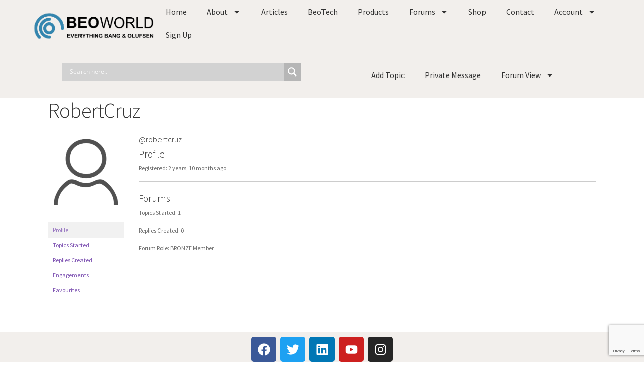

--- FILE ---
content_type: text/html; charset=utf-8
request_url: https://www.google.com/recaptcha/api2/anchor?ar=1&k=6LeBQ5MpAAAAAHjLqz3kPa8sALXycBOKRYxbwN-K&co=aHR0cHM6Ly9mb3J1bS5iZW93b3JsZC5vcmc6NDQz&hl=en&v=PoyoqOPhxBO7pBk68S4YbpHZ&size=invisible&anchor-ms=20000&execute-ms=30000&cb=ky3cq0562e5l
body_size: 48844
content:
<!DOCTYPE HTML><html dir="ltr" lang="en"><head><meta http-equiv="Content-Type" content="text/html; charset=UTF-8">
<meta http-equiv="X-UA-Compatible" content="IE=edge">
<title>reCAPTCHA</title>
<style type="text/css">
/* cyrillic-ext */
@font-face {
  font-family: 'Roboto';
  font-style: normal;
  font-weight: 400;
  font-stretch: 100%;
  src: url(//fonts.gstatic.com/s/roboto/v48/KFO7CnqEu92Fr1ME7kSn66aGLdTylUAMa3GUBHMdazTgWw.woff2) format('woff2');
  unicode-range: U+0460-052F, U+1C80-1C8A, U+20B4, U+2DE0-2DFF, U+A640-A69F, U+FE2E-FE2F;
}
/* cyrillic */
@font-face {
  font-family: 'Roboto';
  font-style: normal;
  font-weight: 400;
  font-stretch: 100%;
  src: url(//fonts.gstatic.com/s/roboto/v48/KFO7CnqEu92Fr1ME7kSn66aGLdTylUAMa3iUBHMdazTgWw.woff2) format('woff2');
  unicode-range: U+0301, U+0400-045F, U+0490-0491, U+04B0-04B1, U+2116;
}
/* greek-ext */
@font-face {
  font-family: 'Roboto';
  font-style: normal;
  font-weight: 400;
  font-stretch: 100%;
  src: url(//fonts.gstatic.com/s/roboto/v48/KFO7CnqEu92Fr1ME7kSn66aGLdTylUAMa3CUBHMdazTgWw.woff2) format('woff2');
  unicode-range: U+1F00-1FFF;
}
/* greek */
@font-face {
  font-family: 'Roboto';
  font-style: normal;
  font-weight: 400;
  font-stretch: 100%;
  src: url(//fonts.gstatic.com/s/roboto/v48/KFO7CnqEu92Fr1ME7kSn66aGLdTylUAMa3-UBHMdazTgWw.woff2) format('woff2');
  unicode-range: U+0370-0377, U+037A-037F, U+0384-038A, U+038C, U+038E-03A1, U+03A3-03FF;
}
/* math */
@font-face {
  font-family: 'Roboto';
  font-style: normal;
  font-weight: 400;
  font-stretch: 100%;
  src: url(//fonts.gstatic.com/s/roboto/v48/KFO7CnqEu92Fr1ME7kSn66aGLdTylUAMawCUBHMdazTgWw.woff2) format('woff2');
  unicode-range: U+0302-0303, U+0305, U+0307-0308, U+0310, U+0312, U+0315, U+031A, U+0326-0327, U+032C, U+032F-0330, U+0332-0333, U+0338, U+033A, U+0346, U+034D, U+0391-03A1, U+03A3-03A9, U+03B1-03C9, U+03D1, U+03D5-03D6, U+03F0-03F1, U+03F4-03F5, U+2016-2017, U+2034-2038, U+203C, U+2040, U+2043, U+2047, U+2050, U+2057, U+205F, U+2070-2071, U+2074-208E, U+2090-209C, U+20D0-20DC, U+20E1, U+20E5-20EF, U+2100-2112, U+2114-2115, U+2117-2121, U+2123-214F, U+2190, U+2192, U+2194-21AE, U+21B0-21E5, U+21F1-21F2, U+21F4-2211, U+2213-2214, U+2216-22FF, U+2308-230B, U+2310, U+2319, U+231C-2321, U+2336-237A, U+237C, U+2395, U+239B-23B7, U+23D0, U+23DC-23E1, U+2474-2475, U+25AF, U+25B3, U+25B7, U+25BD, U+25C1, U+25CA, U+25CC, U+25FB, U+266D-266F, U+27C0-27FF, U+2900-2AFF, U+2B0E-2B11, U+2B30-2B4C, U+2BFE, U+3030, U+FF5B, U+FF5D, U+1D400-1D7FF, U+1EE00-1EEFF;
}
/* symbols */
@font-face {
  font-family: 'Roboto';
  font-style: normal;
  font-weight: 400;
  font-stretch: 100%;
  src: url(//fonts.gstatic.com/s/roboto/v48/KFO7CnqEu92Fr1ME7kSn66aGLdTylUAMaxKUBHMdazTgWw.woff2) format('woff2');
  unicode-range: U+0001-000C, U+000E-001F, U+007F-009F, U+20DD-20E0, U+20E2-20E4, U+2150-218F, U+2190, U+2192, U+2194-2199, U+21AF, U+21E6-21F0, U+21F3, U+2218-2219, U+2299, U+22C4-22C6, U+2300-243F, U+2440-244A, U+2460-24FF, U+25A0-27BF, U+2800-28FF, U+2921-2922, U+2981, U+29BF, U+29EB, U+2B00-2BFF, U+4DC0-4DFF, U+FFF9-FFFB, U+10140-1018E, U+10190-1019C, U+101A0, U+101D0-101FD, U+102E0-102FB, U+10E60-10E7E, U+1D2C0-1D2D3, U+1D2E0-1D37F, U+1F000-1F0FF, U+1F100-1F1AD, U+1F1E6-1F1FF, U+1F30D-1F30F, U+1F315, U+1F31C, U+1F31E, U+1F320-1F32C, U+1F336, U+1F378, U+1F37D, U+1F382, U+1F393-1F39F, U+1F3A7-1F3A8, U+1F3AC-1F3AF, U+1F3C2, U+1F3C4-1F3C6, U+1F3CA-1F3CE, U+1F3D4-1F3E0, U+1F3ED, U+1F3F1-1F3F3, U+1F3F5-1F3F7, U+1F408, U+1F415, U+1F41F, U+1F426, U+1F43F, U+1F441-1F442, U+1F444, U+1F446-1F449, U+1F44C-1F44E, U+1F453, U+1F46A, U+1F47D, U+1F4A3, U+1F4B0, U+1F4B3, U+1F4B9, U+1F4BB, U+1F4BF, U+1F4C8-1F4CB, U+1F4D6, U+1F4DA, U+1F4DF, U+1F4E3-1F4E6, U+1F4EA-1F4ED, U+1F4F7, U+1F4F9-1F4FB, U+1F4FD-1F4FE, U+1F503, U+1F507-1F50B, U+1F50D, U+1F512-1F513, U+1F53E-1F54A, U+1F54F-1F5FA, U+1F610, U+1F650-1F67F, U+1F687, U+1F68D, U+1F691, U+1F694, U+1F698, U+1F6AD, U+1F6B2, U+1F6B9-1F6BA, U+1F6BC, U+1F6C6-1F6CF, U+1F6D3-1F6D7, U+1F6E0-1F6EA, U+1F6F0-1F6F3, U+1F6F7-1F6FC, U+1F700-1F7FF, U+1F800-1F80B, U+1F810-1F847, U+1F850-1F859, U+1F860-1F887, U+1F890-1F8AD, U+1F8B0-1F8BB, U+1F8C0-1F8C1, U+1F900-1F90B, U+1F93B, U+1F946, U+1F984, U+1F996, U+1F9E9, U+1FA00-1FA6F, U+1FA70-1FA7C, U+1FA80-1FA89, U+1FA8F-1FAC6, U+1FACE-1FADC, U+1FADF-1FAE9, U+1FAF0-1FAF8, U+1FB00-1FBFF;
}
/* vietnamese */
@font-face {
  font-family: 'Roboto';
  font-style: normal;
  font-weight: 400;
  font-stretch: 100%;
  src: url(//fonts.gstatic.com/s/roboto/v48/KFO7CnqEu92Fr1ME7kSn66aGLdTylUAMa3OUBHMdazTgWw.woff2) format('woff2');
  unicode-range: U+0102-0103, U+0110-0111, U+0128-0129, U+0168-0169, U+01A0-01A1, U+01AF-01B0, U+0300-0301, U+0303-0304, U+0308-0309, U+0323, U+0329, U+1EA0-1EF9, U+20AB;
}
/* latin-ext */
@font-face {
  font-family: 'Roboto';
  font-style: normal;
  font-weight: 400;
  font-stretch: 100%;
  src: url(//fonts.gstatic.com/s/roboto/v48/KFO7CnqEu92Fr1ME7kSn66aGLdTylUAMa3KUBHMdazTgWw.woff2) format('woff2');
  unicode-range: U+0100-02BA, U+02BD-02C5, U+02C7-02CC, U+02CE-02D7, U+02DD-02FF, U+0304, U+0308, U+0329, U+1D00-1DBF, U+1E00-1E9F, U+1EF2-1EFF, U+2020, U+20A0-20AB, U+20AD-20C0, U+2113, U+2C60-2C7F, U+A720-A7FF;
}
/* latin */
@font-face {
  font-family: 'Roboto';
  font-style: normal;
  font-weight: 400;
  font-stretch: 100%;
  src: url(//fonts.gstatic.com/s/roboto/v48/KFO7CnqEu92Fr1ME7kSn66aGLdTylUAMa3yUBHMdazQ.woff2) format('woff2');
  unicode-range: U+0000-00FF, U+0131, U+0152-0153, U+02BB-02BC, U+02C6, U+02DA, U+02DC, U+0304, U+0308, U+0329, U+2000-206F, U+20AC, U+2122, U+2191, U+2193, U+2212, U+2215, U+FEFF, U+FFFD;
}
/* cyrillic-ext */
@font-face {
  font-family: 'Roboto';
  font-style: normal;
  font-weight: 500;
  font-stretch: 100%;
  src: url(//fonts.gstatic.com/s/roboto/v48/KFO7CnqEu92Fr1ME7kSn66aGLdTylUAMa3GUBHMdazTgWw.woff2) format('woff2');
  unicode-range: U+0460-052F, U+1C80-1C8A, U+20B4, U+2DE0-2DFF, U+A640-A69F, U+FE2E-FE2F;
}
/* cyrillic */
@font-face {
  font-family: 'Roboto';
  font-style: normal;
  font-weight: 500;
  font-stretch: 100%;
  src: url(//fonts.gstatic.com/s/roboto/v48/KFO7CnqEu92Fr1ME7kSn66aGLdTylUAMa3iUBHMdazTgWw.woff2) format('woff2');
  unicode-range: U+0301, U+0400-045F, U+0490-0491, U+04B0-04B1, U+2116;
}
/* greek-ext */
@font-face {
  font-family: 'Roboto';
  font-style: normal;
  font-weight: 500;
  font-stretch: 100%;
  src: url(//fonts.gstatic.com/s/roboto/v48/KFO7CnqEu92Fr1ME7kSn66aGLdTylUAMa3CUBHMdazTgWw.woff2) format('woff2');
  unicode-range: U+1F00-1FFF;
}
/* greek */
@font-face {
  font-family: 'Roboto';
  font-style: normal;
  font-weight: 500;
  font-stretch: 100%;
  src: url(//fonts.gstatic.com/s/roboto/v48/KFO7CnqEu92Fr1ME7kSn66aGLdTylUAMa3-UBHMdazTgWw.woff2) format('woff2');
  unicode-range: U+0370-0377, U+037A-037F, U+0384-038A, U+038C, U+038E-03A1, U+03A3-03FF;
}
/* math */
@font-face {
  font-family: 'Roboto';
  font-style: normal;
  font-weight: 500;
  font-stretch: 100%;
  src: url(//fonts.gstatic.com/s/roboto/v48/KFO7CnqEu92Fr1ME7kSn66aGLdTylUAMawCUBHMdazTgWw.woff2) format('woff2');
  unicode-range: U+0302-0303, U+0305, U+0307-0308, U+0310, U+0312, U+0315, U+031A, U+0326-0327, U+032C, U+032F-0330, U+0332-0333, U+0338, U+033A, U+0346, U+034D, U+0391-03A1, U+03A3-03A9, U+03B1-03C9, U+03D1, U+03D5-03D6, U+03F0-03F1, U+03F4-03F5, U+2016-2017, U+2034-2038, U+203C, U+2040, U+2043, U+2047, U+2050, U+2057, U+205F, U+2070-2071, U+2074-208E, U+2090-209C, U+20D0-20DC, U+20E1, U+20E5-20EF, U+2100-2112, U+2114-2115, U+2117-2121, U+2123-214F, U+2190, U+2192, U+2194-21AE, U+21B0-21E5, U+21F1-21F2, U+21F4-2211, U+2213-2214, U+2216-22FF, U+2308-230B, U+2310, U+2319, U+231C-2321, U+2336-237A, U+237C, U+2395, U+239B-23B7, U+23D0, U+23DC-23E1, U+2474-2475, U+25AF, U+25B3, U+25B7, U+25BD, U+25C1, U+25CA, U+25CC, U+25FB, U+266D-266F, U+27C0-27FF, U+2900-2AFF, U+2B0E-2B11, U+2B30-2B4C, U+2BFE, U+3030, U+FF5B, U+FF5D, U+1D400-1D7FF, U+1EE00-1EEFF;
}
/* symbols */
@font-face {
  font-family: 'Roboto';
  font-style: normal;
  font-weight: 500;
  font-stretch: 100%;
  src: url(//fonts.gstatic.com/s/roboto/v48/KFO7CnqEu92Fr1ME7kSn66aGLdTylUAMaxKUBHMdazTgWw.woff2) format('woff2');
  unicode-range: U+0001-000C, U+000E-001F, U+007F-009F, U+20DD-20E0, U+20E2-20E4, U+2150-218F, U+2190, U+2192, U+2194-2199, U+21AF, U+21E6-21F0, U+21F3, U+2218-2219, U+2299, U+22C4-22C6, U+2300-243F, U+2440-244A, U+2460-24FF, U+25A0-27BF, U+2800-28FF, U+2921-2922, U+2981, U+29BF, U+29EB, U+2B00-2BFF, U+4DC0-4DFF, U+FFF9-FFFB, U+10140-1018E, U+10190-1019C, U+101A0, U+101D0-101FD, U+102E0-102FB, U+10E60-10E7E, U+1D2C0-1D2D3, U+1D2E0-1D37F, U+1F000-1F0FF, U+1F100-1F1AD, U+1F1E6-1F1FF, U+1F30D-1F30F, U+1F315, U+1F31C, U+1F31E, U+1F320-1F32C, U+1F336, U+1F378, U+1F37D, U+1F382, U+1F393-1F39F, U+1F3A7-1F3A8, U+1F3AC-1F3AF, U+1F3C2, U+1F3C4-1F3C6, U+1F3CA-1F3CE, U+1F3D4-1F3E0, U+1F3ED, U+1F3F1-1F3F3, U+1F3F5-1F3F7, U+1F408, U+1F415, U+1F41F, U+1F426, U+1F43F, U+1F441-1F442, U+1F444, U+1F446-1F449, U+1F44C-1F44E, U+1F453, U+1F46A, U+1F47D, U+1F4A3, U+1F4B0, U+1F4B3, U+1F4B9, U+1F4BB, U+1F4BF, U+1F4C8-1F4CB, U+1F4D6, U+1F4DA, U+1F4DF, U+1F4E3-1F4E6, U+1F4EA-1F4ED, U+1F4F7, U+1F4F9-1F4FB, U+1F4FD-1F4FE, U+1F503, U+1F507-1F50B, U+1F50D, U+1F512-1F513, U+1F53E-1F54A, U+1F54F-1F5FA, U+1F610, U+1F650-1F67F, U+1F687, U+1F68D, U+1F691, U+1F694, U+1F698, U+1F6AD, U+1F6B2, U+1F6B9-1F6BA, U+1F6BC, U+1F6C6-1F6CF, U+1F6D3-1F6D7, U+1F6E0-1F6EA, U+1F6F0-1F6F3, U+1F6F7-1F6FC, U+1F700-1F7FF, U+1F800-1F80B, U+1F810-1F847, U+1F850-1F859, U+1F860-1F887, U+1F890-1F8AD, U+1F8B0-1F8BB, U+1F8C0-1F8C1, U+1F900-1F90B, U+1F93B, U+1F946, U+1F984, U+1F996, U+1F9E9, U+1FA00-1FA6F, U+1FA70-1FA7C, U+1FA80-1FA89, U+1FA8F-1FAC6, U+1FACE-1FADC, U+1FADF-1FAE9, U+1FAF0-1FAF8, U+1FB00-1FBFF;
}
/* vietnamese */
@font-face {
  font-family: 'Roboto';
  font-style: normal;
  font-weight: 500;
  font-stretch: 100%;
  src: url(//fonts.gstatic.com/s/roboto/v48/KFO7CnqEu92Fr1ME7kSn66aGLdTylUAMa3OUBHMdazTgWw.woff2) format('woff2');
  unicode-range: U+0102-0103, U+0110-0111, U+0128-0129, U+0168-0169, U+01A0-01A1, U+01AF-01B0, U+0300-0301, U+0303-0304, U+0308-0309, U+0323, U+0329, U+1EA0-1EF9, U+20AB;
}
/* latin-ext */
@font-face {
  font-family: 'Roboto';
  font-style: normal;
  font-weight: 500;
  font-stretch: 100%;
  src: url(//fonts.gstatic.com/s/roboto/v48/KFO7CnqEu92Fr1ME7kSn66aGLdTylUAMa3KUBHMdazTgWw.woff2) format('woff2');
  unicode-range: U+0100-02BA, U+02BD-02C5, U+02C7-02CC, U+02CE-02D7, U+02DD-02FF, U+0304, U+0308, U+0329, U+1D00-1DBF, U+1E00-1E9F, U+1EF2-1EFF, U+2020, U+20A0-20AB, U+20AD-20C0, U+2113, U+2C60-2C7F, U+A720-A7FF;
}
/* latin */
@font-face {
  font-family: 'Roboto';
  font-style: normal;
  font-weight: 500;
  font-stretch: 100%;
  src: url(//fonts.gstatic.com/s/roboto/v48/KFO7CnqEu92Fr1ME7kSn66aGLdTylUAMa3yUBHMdazQ.woff2) format('woff2');
  unicode-range: U+0000-00FF, U+0131, U+0152-0153, U+02BB-02BC, U+02C6, U+02DA, U+02DC, U+0304, U+0308, U+0329, U+2000-206F, U+20AC, U+2122, U+2191, U+2193, U+2212, U+2215, U+FEFF, U+FFFD;
}
/* cyrillic-ext */
@font-face {
  font-family: 'Roboto';
  font-style: normal;
  font-weight: 900;
  font-stretch: 100%;
  src: url(//fonts.gstatic.com/s/roboto/v48/KFO7CnqEu92Fr1ME7kSn66aGLdTylUAMa3GUBHMdazTgWw.woff2) format('woff2');
  unicode-range: U+0460-052F, U+1C80-1C8A, U+20B4, U+2DE0-2DFF, U+A640-A69F, U+FE2E-FE2F;
}
/* cyrillic */
@font-face {
  font-family: 'Roboto';
  font-style: normal;
  font-weight: 900;
  font-stretch: 100%;
  src: url(//fonts.gstatic.com/s/roboto/v48/KFO7CnqEu92Fr1ME7kSn66aGLdTylUAMa3iUBHMdazTgWw.woff2) format('woff2');
  unicode-range: U+0301, U+0400-045F, U+0490-0491, U+04B0-04B1, U+2116;
}
/* greek-ext */
@font-face {
  font-family: 'Roboto';
  font-style: normal;
  font-weight: 900;
  font-stretch: 100%;
  src: url(//fonts.gstatic.com/s/roboto/v48/KFO7CnqEu92Fr1ME7kSn66aGLdTylUAMa3CUBHMdazTgWw.woff2) format('woff2');
  unicode-range: U+1F00-1FFF;
}
/* greek */
@font-face {
  font-family: 'Roboto';
  font-style: normal;
  font-weight: 900;
  font-stretch: 100%;
  src: url(//fonts.gstatic.com/s/roboto/v48/KFO7CnqEu92Fr1ME7kSn66aGLdTylUAMa3-UBHMdazTgWw.woff2) format('woff2');
  unicode-range: U+0370-0377, U+037A-037F, U+0384-038A, U+038C, U+038E-03A1, U+03A3-03FF;
}
/* math */
@font-face {
  font-family: 'Roboto';
  font-style: normal;
  font-weight: 900;
  font-stretch: 100%;
  src: url(//fonts.gstatic.com/s/roboto/v48/KFO7CnqEu92Fr1ME7kSn66aGLdTylUAMawCUBHMdazTgWw.woff2) format('woff2');
  unicode-range: U+0302-0303, U+0305, U+0307-0308, U+0310, U+0312, U+0315, U+031A, U+0326-0327, U+032C, U+032F-0330, U+0332-0333, U+0338, U+033A, U+0346, U+034D, U+0391-03A1, U+03A3-03A9, U+03B1-03C9, U+03D1, U+03D5-03D6, U+03F0-03F1, U+03F4-03F5, U+2016-2017, U+2034-2038, U+203C, U+2040, U+2043, U+2047, U+2050, U+2057, U+205F, U+2070-2071, U+2074-208E, U+2090-209C, U+20D0-20DC, U+20E1, U+20E5-20EF, U+2100-2112, U+2114-2115, U+2117-2121, U+2123-214F, U+2190, U+2192, U+2194-21AE, U+21B0-21E5, U+21F1-21F2, U+21F4-2211, U+2213-2214, U+2216-22FF, U+2308-230B, U+2310, U+2319, U+231C-2321, U+2336-237A, U+237C, U+2395, U+239B-23B7, U+23D0, U+23DC-23E1, U+2474-2475, U+25AF, U+25B3, U+25B7, U+25BD, U+25C1, U+25CA, U+25CC, U+25FB, U+266D-266F, U+27C0-27FF, U+2900-2AFF, U+2B0E-2B11, U+2B30-2B4C, U+2BFE, U+3030, U+FF5B, U+FF5D, U+1D400-1D7FF, U+1EE00-1EEFF;
}
/* symbols */
@font-face {
  font-family: 'Roboto';
  font-style: normal;
  font-weight: 900;
  font-stretch: 100%;
  src: url(//fonts.gstatic.com/s/roboto/v48/KFO7CnqEu92Fr1ME7kSn66aGLdTylUAMaxKUBHMdazTgWw.woff2) format('woff2');
  unicode-range: U+0001-000C, U+000E-001F, U+007F-009F, U+20DD-20E0, U+20E2-20E4, U+2150-218F, U+2190, U+2192, U+2194-2199, U+21AF, U+21E6-21F0, U+21F3, U+2218-2219, U+2299, U+22C4-22C6, U+2300-243F, U+2440-244A, U+2460-24FF, U+25A0-27BF, U+2800-28FF, U+2921-2922, U+2981, U+29BF, U+29EB, U+2B00-2BFF, U+4DC0-4DFF, U+FFF9-FFFB, U+10140-1018E, U+10190-1019C, U+101A0, U+101D0-101FD, U+102E0-102FB, U+10E60-10E7E, U+1D2C0-1D2D3, U+1D2E0-1D37F, U+1F000-1F0FF, U+1F100-1F1AD, U+1F1E6-1F1FF, U+1F30D-1F30F, U+1F315, U+1F31C, U+1F31E, U+1F320-1F32C, U+1F336, U+1F378, U+1F37D, U+1F382, U+1F393-1F39F, U+1F3A7-1F3A8, U+1F3AC-1F3AF, U+1F3C2, U+1F3C4-1F3C6, U+1F3CA-1F3CE, U+1F3D4-1F3E0, U+1F3ED, U+1F3F1-1F3F3, U+1F3F5-1F3F7, U+1F408, U+1F415, U+1F41F, U+1F426, U+1F43F, U+1F441-1F442, U+1F444, U+1F446-1F449, U+1F44C-1F44E, U+1F453, U+1F46A, U+1F47D, U+1F4A3, U+1F4B0, U+1F4B3, U+1F4B9, U+1F4BB, U+1F4BF, U+1F4C8-1F4CB, U+1F4D6, U+1F4DA, U+1F4DF, U+1F4E3-1F4E6, U+1F4EA-1F4ED, U+1F4F7, U+1F4F9-1F4FB, U+1F4FD-1F4FE, U+1F503, U+1F507-1F50B, U+1F50D, U+1F512-1F513, U+1F53E-1F54A, U+1F54F-1F5FA, U+1F610, U+1F650-1F67F, U+1F687, U+1F68D, U+1F691, U+1F694, U+1F698, U+1F6AD, U+1F6B2, U+1F6B9-1F6BA, U+1F6BC, U+1F6C6-1F6CF, U+1F6D3-1F6D7, U+1F6E0-1F6EA, U+1F6F0-1F6F3, U+1F6F7-1F6FC, U+1F700-1F7FF, U+1F800-1F80B, U+1F810-1F847, U+1F850-1F859, U+1F860-1F887, U+1F890-1F8AD, U+1F8B0-1F8BB, U+1F8C0-1F8C1, U+1F900-1F90B, U+1F93B, U+1F946, U+1F984, U+1F996, U+1F9E9, U+1FA00-1FA6F, U+1FA70-1FA7C, U+1FA80-1FA89, U+1FA8F-1FAC6, U+1FACE-1FADC, U+1FADF-1FAE9, U+1FAF0-1FAF8, U+1FB00-1FBFF;
}
/* vietnamese */
@font-face {
  font-family: 'Roboto';
  font-style: normal;
  font-weight: 900;
  font-stretch: 100%;
  src: url(//fonts.gstatic.com/s/roboto/v48/KFO7CnqEu92Fr1ME7kSn66aGLdTylUAMa3OUBHMdazTgWw.woff2) format('woff2');
  unicode-range: U+0102-0103, U+0110-0111, U+0128-0129, U+0168-0169, U+01A0-01A1, U+01AF-01B0, U+0300-0301, U+0303-0304, U+0308-0309, U+0323, U+0329, U+1EA0-1EF9, U+20AB;
}
/* latin-ext */
@font-face {
  font-family: 'Roboto';
  font-style: normal;
  font-weight: 900;
  font-stretch: 100%;
  src: url(//fonts.gstatic.com/s/roboto/v48/KFO7CnqEu92Fr1ME7kSn66aGLdTylUAMa3KUBHMdazTgWw.woff2) format('woff2');
  unicode-range: U+0100-02BA, U+02BD-02C5, U+02C7-02CC, U+02CE-02D7, U+02DD-02FF, U+0304, U+0308, U+0329, U+1D00-1DBF, U+1E00-1E9F, U+1EF2-1EFF, U+2020, U+20A0-20AB, U+20AD-20C0, U+2113, U+2C60-2C7F, U+A720-A7FF;
}
/* latin */
@font-face {
  font-family: 'Roboto';
  font-style: normal;
  font-weight: 900;
  font-stretch: 100%;
  src: url(//fonts.gstatic.com/s/roboto/v48/KFO7CnqEu92Fr1ME7kSn66aGLdTylUAMa3yUBHMdazQ.woff2) format('woff2');
  unicode-range: U+0000-00FF, U+0131, U+0152-0153, U+02BB-02BC, U+02C6, U+02DA, U+02DC, U+0304, U+0308, U+0329, U+2000-206F, U+20AC, U+2122, U+2191, U+2193, U+2212, U+2215, U+FEFF, U+FFFD;
}

</style>
<link rel="stylesheet" type="text/css" href="https://www.gstatic.com/recaptcha/releases/PoyoqOPhxBO7pBk68S4YbpHZ/styles__ltr.css">
<script nonce="X97OxfHTelwTtE711_nu1Q" type="text/javascript">window['__recaptcha_api'] = 'https://www.google.com/recaptcha/api2/';</script>
<script type="text/javascript" src="https://www.gstatic.com/recaptcha/releases/PoyoqOPhxBO7pBk68S4YbpHZ/recaptcha__en.js" nonce="X97OxfHTelwTtE711_nu1Q">
      
    </script></head>
<body><div id="rc-anchor-alert" class="rc-anchor-alert"></div>
<input type="hidden" id="recaptcha-token" value="[base64]">
<script type="text/javascript" nonce="X97OxfHTelwTtE711_nu1Q">
      recaptcha.anchor.Main.init("[\x22ainput\x22,[\x22bgdata\x22,\x22\x22,\[base64]/[base64]/[base64]/bmV3IHJbeF0oY1swXSk6RT09Mj9uZXcgclt4XShjWzBdLGNbMV0pOkU9PTM/bmV3IHJbeF0oY1swXSxjWzFdLGNbMl0pOkU9PTQ/[base64]/[base64]/[base64]/[base64]/[base64]/[base64]/[base64]/[base64]\x22,\[base64]\\u003d\\u003d\x22,\[base64]/[base64]/DjSQVw5IHC8KvwqQvwqISMGHCncKVw60nwobDojnCintyBlHDkcOMNwofwpc6wqF+byTDjjHDjsKJw64Gw43Dn0wHw5E2wox8KGfCj8K/wqQYwokywqBKw59/[base64]/DhsOHQMK3SVgZF8OcAMO6w73DmD3Dp8O6wqYlw4JFPEphw63CsCQWfcOLwr0ywqbCkcKUKksvw4jDgwh9wr/DnwhqL0LCjW/DssOhZxx5w4LDh8Odw4QAwq/Ds03CqEzCnVXDlkQFGxXCh8KOw7l9OMKDBy9+w58Sw50UwqDDmCEEBsOzw5bDp8KwwoTDoMKCP8KEA8OxN8OMR8KYNMKsw7/[base64]/[base64]/CvibDsMOCwoTDh25vw6PCgcOiw6kDJcKcNcOuwrTCohHCiw7DgSopZMK3S3jDqRZ6Q8Kzw60/w4VYY8OpazMnw4zDgzV2Uiccw4DCl8ODKy7CqsOwwobDj8OEw6ATAwQ5wpzCu8Knw4BfIMKuwr7DqMKDMMO/[base64]/wpnCvsKUHMKaZ8KXwrjCmcODw5xKR2gmf8O4XhleFV0xw4fCq8KvMmVZU1trDcK+wql4w6d7wocIwo0Jw5bCnWcfIMONw4sjVMOGwpXDngoZw67DoU3Cm8KqRG/CtMOkazdAw6Bpw7FZw4lHX8KOf8O+B1zCjsO+HcK2YS8BA8Oww7UVw6RqIMOBfHQrw4bCoG00WMK8LVTDtmTDi8Krw4zCu0RtY8OKH8KCKifDjMOPdwTCgMOHXUzCtcKTS0nClMKGYS/DtwjDhCbCn0jCj2/DhmI0wrrCusK8TcK/wqRgwpNBwrjCisK3O0NSByNRwrHDoMKgw7BfwoDCpXPDgz0RA1TCpMKkXhDCpsONBkDDhcKdan3DpB7DiMOlICXDiyfDqcKywolpL8KIBVNHw4RFwpLCpcKfw4ZrIyhvw6LCpMKqcsOQw5DDvcOww7plwpQ6LgZpDgXChMKCSnvChcO/wrXCm2jCj0/[base64]/DthPCmMKWwrLDgsKlw6ZUf8KkXcOhw5PDkcKAw709w7/CuSbDtsO/wqErESNRFk0SwqfClcOabcOcacOyCC7CqX/CsMOMw6NWw4kCLcOabTlZw4bCscKtQ1ZFQS7CiMKZPH7DhEJhbsO5O8OHO1grwoDDr8Kcwq/DtAhfacOyw5zDncKawqUMwo9Pw6V1w6LDqMKVS8K/IcOBw5U+wrgeO8K2J2Ymw63CpR4xwqPCoy4rw6zDk0zCkgo3w4rCgsKiwptLaHDDo8Ouwr5cP8KGQsO7w4ZLOcOVKUsibWvDoMKdQMO7ZMObLit3asOkLMK0SU98CCXCt8K3w4phHcKaZlZLC2xXwr/CtsOHDTjCgDnDtHLDrx/CssOywro0N8KKwofCnRLDgMOcTTPCoA04fyZ1ZMKcbcKiYjLDnDl4wqVfVzLDu8Osw5/ChcOvfCM6w7fCrGhIE3TDu8K2wo/DscOnw4/DhsKIw6fDnMO6wphYSGHCrMK3DHokEMK4w4Aaw5DDlsOWw6bDhkPDisKnwqnCvsKPwo4IWcKDKS3DlsKofMOxZsOYw6jDjzFKwo5MwqsqWMOFVyzDjcORw4DDonrDu8O/wrvCssOSbzwFw4/[base64]/DucKNKXo5w4PDgBBQOsKKwrUrMDrDlSAgw6NPbXpmwqfCpnd1w7LDmMOTUcKywrnCiSvDo1gOw53DgH1Ecz5GIl/DimNmCcOIIx7DmMOnw5ZrYjZJwpYJwrlLC1TCtsKsUXtEN3QRwpPClcO5ETXCiWbDumU/[base64]/CpgnDusKvbsO6wr15wp/[base64]/[base64]/DkUXCukrDg8OSSMOPCcKww6fCqMK1wpFuwojDrcOmIcOWw5x9w4JTUxYjHwB+wrHCncKZJCXDmcKDccKALcKBFmLCucO3w4HDpm4yUCzDgMKJV8O3wo0+WT/DqkZpwr7DuDXCjF7DmMOWVsO/[base64]/DmsK5UsKnw4bCvMOxw7sew7dYw7UAwoxSwqjDp1EVw5PDiMO2Mn5zw7xswrB+w69qw70hKsO5wovCrzgGA8KMIcOWw5TDsMKUO1HDuVHCmMOdG8K5YUTCmMOGwpDDnMOyaFTDmmkcwpgxw63CnkphwpEyRV3DksKAGcKKwp/[base64]/[base64]/wrBHSMKXEzvDvG/DrMKhb0zDuRNlRsKewpjCsSrDisKvw7xQfxPCl8OJwr3DvkMzw7vDtV/[base64]/w7ELGgfDgkPDlQNAwql+w5bCncKIecKXJgIVwpjCssKQHQwnwrUPw7hEajvDrsO+w5QUR8OKwrHDsT5CEcOmwq/[base64]/Ck8Kjw7jCt0TCh8K0EAN4XcOtDMKKXjpsVMOuCgzCg8K5Lk4cwqEnQlNQwq3CrMOkw6bDrsOubzJpwrwuwqoTw5vDhWsJwrMGwrXChsOZXcKlw7TCsl/Cv8KBPQQuWMKkw4rCm1gLegfDtF3DrDluwpTDgsKCYDzCoQAeA8KpwpDDlHbChcOvwoJCwqBnBUcrBlNew43CocOQwplpJU/DujXDu8Oow4rDsSPDpcO3O3zCkcK2PMKbbsK0wqLChAXCvsKRw6LDoC3DrcOqw6zDqMO3w7VXw7UHaMOVcSjCjcK1wo/CiCbCkMOjw6fCuAUxJcO9w5DDmwfCj1DCqMKzK2fDlgDCgMOqTm7CvQcbd8KjwqHCniQycA3CisOOw5gwVwZpwqfCiADDiBwsUUtpwpLCsVwaHWZ5LjHCoXhuw53Cs3TCr2/DrsKQw5bCnSg8wrcTdcOTw67CoMK9wp3Dp1tVw4Zfw5bCmMKTHG4nw5DDscO2wrDCoAHCicO4DBV6w7xYTwtIw7vDqTknw4sEw7wHZsK7Vwt9w64JM8OewqlTNMOwwp7DocOCwq8Vw5/ClsOsRMKBwojDgsOPPMOuR8KQw4c2w4PDiSBoFlTCjCE7GhzCisKmwpzDhcOgw5jCnsOYwozChH9gw5/[base64]/DvHkEN8Kiw5nDisOnw7rCscKPwoHCuhkTw7/ClsOHw69ELcKVwrB6w43Djk3CmsKUwqDCgVUIwqBvwonCuQDCtsKdwrxgPMKhwrXDvMOIKCTDki4cwq3CgHYAKMKEw4hFG2HDsMOHBl3CusOlCMK6FsOGQcKGKXLCg8OIwoPCk8Opw4fCqDZlw4xbw45Dwr1IQcKiwpMxJXvCrMO6YW/[base64]/[base64]/wpQRwpzDnMO6McOlChTDhWPDmHPDv8OxXWNNwo3ClMO3CE3DlAlDwpbDssKVwqPDm20gw6UKHEvDuMK7wr8Zw7xXwqITw7HCizXDkcOGJyXDn3M9QDHDkMOswq3CpMKAQ2h/[base64]/Cn8OPwoXCs8K7LcOOw5UVM8KrHxQdam/CisOjw6EIwo4uwpQpRsOOwoLDjg5bwpMjZW1cwrVOwrxtNsK5b8Oew6/CoMOvw5BJw7HCrsOzwrrDsMO2UBXDhgPDnjYBcTpaPVvCt8OlUcKBcMKmD8OiF8OBZ8O8FsOow5DDgwclY8K3V0kLw5DCoh/CrcOXwr/CjQbDqzMFw54kwrTClmwowrzClsKSwpnDrGPDn1vCsxbCrkE8w5PCr1ZVG8KxQhTCkcOrX8Kcw7nCsWkeAMKGZUvCmzTDoAhnw4pGw5rCgx3DgWjCqFzCr3ZfccK3DcKdBMK/eXzDlcKqwq5tw7rCjsOFwrvCpMKowqbCmcOKwq/DssObw50PcXxeZFHCrsK3OnhGwqkew70IwrfDgiLDvcOEf03CiTXDng7CrjU6NCPCh1FiWChHwoILw5FhNhfDmMK3w73DrMOuTSJQw6sBIcKuwopOwpIFdMO9w5PChDRnw7BjwovCoRthw5IswqjDkQHCjGfCjsO8wrvClsK/JMKqwq/Cl115w6s2woU6wrFBasKGw4IVLBN6KznCkn/CncODwqHCgjLDvsOMRAzDmMOiwoPCqsORwoHCtcKRwpRiwpoywogUPC5JwoI+wqA4w7/DozfDsCB/OXYswrjDvCIuw6DDhsOgwo/Dngc9aMOlw7VKwrDCkcOoOsKHLAjCt2fCo2rCrmIhw7ZDw6HDrxBbO8OaUsKkc8K7w7dUO3hkMR/DrsK1TXgnwojCn0LCvkPCkcONHcOQw7EvwoJAwoohw5XCkCPCgAx/[base64]/CsQg0CRXDnMOdwp7DlsKNecO3AVlzwrU7w7rCkcOrw6/DmgAffCF/[base64]/DoFNRwpRvaVjDqUrCk8OXWcOYwqbDtArCkcOSwokjwoAJwrl/L3fDvXATFMKMwoIdSE7DncKrwotkw7ghGcK0XMKPFiVqwpRlw4lBwr0Jw7h6w6kBwqjDvMKiI8OmUsO2w5NnSMKBVcKjwrpTwo7CscO1w5LDiE7Ds8KTYyc5UsKfwpHDvsO1bcOQw7bCtyMrw6wsw5ZTwprDmTDDgcOFL8O1B8Kcc8OALcO9OcOAw6XChE/DssKzw6jCmkXCpBbCiDHCm1bDvsOxwo1uNsOfK8ONAsKcwpFjw59FwrQsw6hLw4EcwqYRAnBKU8OHwrtKw5zDsAd0HgY7w4PCnl4bw5czw7YQwpvCrcKXw7/Cuy04w5IvfsO1YsOdTsK3e8O8SVjDkD1Pczh+wo/CiMOMIMO/AgjClMKqZsOew4JywobCt2/CjsK6wq/[base64]/[base64]/DssOlw4Q+wqzCqH1VDMO3csOICEgowqw8w7HDtsOuPcOYwoERw4I1T8Kzw4UiHRp+HMKgBMK8w5XDhsOQAsOiRGfDsnR0FiUHBGlrwr7CrMO0CcORBsO0w4TDsSnCgW7CtQ9kwqIww4XDpWYzJBBhDsO9VQBQw4fCjULClMKiw6RWwrHCgsKYw5PCrsK3w5g8wr/[base64]/ColYNwp1Vw57CncKgXgbCvQ19wrA3w6jDusOqw7PDmnIXwonCgRUAwrxSOEPDksKDw6/CicOIKBFMcS5rwrvDncOHOVzDnTRTw63Ch1dCwqjDscOCZkvCnA7Cr3/CmQ3CkMKwHsK/[base64]/w4FdPVc6CBpHZMOew7keZikudXTCqMOKCcOOwrLDvGjDjsK+SDrCnAzCrHFZVsONw4cSw5LCh8K+woQmw7xfwrIoFmY+DT8ONwvCgcK5bcK0RgYQNMOXw7gXesO1woBCacK/LzlEwqVEDcObwqvCocO1XjMjwpFDw4vCuRXCpcKEwpt/[base64]/CmMKmwrfCh8ONwrQXwop2HzAeEytrC8O2w7x/Z10WwrdcQcKgwp7DlsKxd1fDj8OHw7QdAgDCskE4wp9jwr1ua8KAwpbCggAIA8Olw4E9wpjDsRLCi8OWOcOjH8KSLWDDvlnCiMOEw6/[base64]/Du8OpLMK+Q8KOYC82w7TCrxYFDSQRwobCuzzDp8Ozw47DulbCmsOSOx7CgsKKFMKbwoHCiElvb8KANMKPYMKlScO+w4LCngzCo8KOQSYrw6VUG8OIMHMeJsKbBsOTw5HDjcKYw6fCn8OkAsK+XBVcw6fCvMKWw7Viwr/Di2zCgsOWwpDCqUjCpA/Dq1whw6TCsEt8wofCoBTCn0Y5wrDCqzLDmcO+bXPCu8O5wpFTfcKZEEALRcKWw61gw5LDpcKKw4fCkCEecMO5w57DhsKuwqR3wpAqWMKTUUDDpnDDsMK3wpXCmsKWwqN3wprDol/CkCfCsMKgw755akhAaXXCuWrDgiXCl8K/wojDi8ONXcOrTMK0w4oBCcKYwpAZw656woVwwqtkP8O1w5vCjz7DhsK2bGkBJsKYworDvDN4wrVVYcKpNMOoeT/Cv3tTLUjClC9bw41eVcOtDsKRw4TDpn3ChxrDlsKna8OXwpPCpEfCglTCsVDDvA4ee8KlwqDCmSMtwpRpw5nCrWB2AnAFOgIwwozDuzDDvMOZUjLCosOAQzt7wrI7wo1RwoJ9wpHDjVIZw4/Djx7CnMO6GG7Chhs5wofCpzc5NXLCshklRsKOTnzChDsFwonDtsK2wro2c1TCv1MSLMKWFMO1wpPDtQvCqEbCj8OnXMOOw6vClcO4w6NwGgHDhcK/RMK9w7NEK8ONw7cvwrTCncKYIcKSw54qw5w7e8OrRU7CsMO4wpB9w5LDoMKaw6jDhcOpMTDDmcONHUrCvFzCh03CicK/w5t8fMOJfGNFbyc7OR9ow5zDoikGw6TCqWLDg8OnwpEUw63CtXUaIATDo0phF0zDpj00w45cMTPCusOYwpTCkDdww4hhw7vDvsKAw5/DtCPCpMOuw7kawprDuMK+fcObBwNRw60xGsKYaMKUXXwacMK0w4zCmhfDnF9Xw5lOccK8w63DgcKAw6V9SMOPw7XCrUHDlFhLXS43wrB7SEHCksKjw5lsKypgUGINwolow4cGE8KIHSxHwp4Hw7xKcWTDuMOjwrF/w5rDjG8pW8KhRSdkYsOEw6TDuMO8DcOBB8Obb8Kdw6tRNU5VwpBlcW/DlzfCl8KgwrEHw4NpwoAeK0DDtMKedg0Ow47Dm8KYwpwrwpbDlsOqw6FGaSMXw7kdw7rCh8K3d8Opwo18aMKuw4oaJcKWw41MbQDChkbDvAXCtcKST8Kpw4PDkTIkw44Ww50pw4tDw7cew5FlwrkRwp/CpQfCvDPCmwHCsABYwpJcRMKwwppsIzlFQwsBw4N4wqcgwqvCjWhMdcK2UMKyQcOFw4DCgnx8DcOywr/[base64]/DokjDiMOrZsKCwpjDlcOVw4vCqh7DmMOowrtHA8OrW0URNcK5JH3DsgILF8OMJcK7wo1lMcOZw53ChB8PEVkFwoopwrzDu8OswrvCoMKQShpsbMKMw6Ulwo/Ck0pkZcKhwonCtcO7PwdaDcOkw5xbwofClsKuLELDqUXCgMK7wrBvw5XDmcODfMKvOQ3DnsKYCmvCtcOcwqnDv8Kvw6Vbwp/CusKqVcOpYMOddmbDrcO8csKVwr4Ceg5iw7DDhsOEDDImW8O1wrkNw57Cj8KFMMOyw4Erw4FFQEZSwp19w7xkJRgQw4gwwr7CvMKfwpzCp8OIJmTDiH/[base64]/DtcK/LcKVwpYHw6LDvcOUw5/[base64]/ChsKqw6fDmCp1wow0w4cPw7dUajTChysQAcKNwpPDgFLDrRtgU3jCnsO7UMOuw4jDjU7Cglxgw6czwovCujnCqwPCsMO+MsODwokvBmHCicOgOcK2dcKudcKCT8OcPcKWw4/Cjn1cw6NSdEsKwoJ/wqYeOHkbH8OJC8ORw47DlsKQB1HCrhhQeyLDphrCtkjCjsKAY8KZe2zDsSV7TcK1wpTCnsKfw5pydlZ6w5E+XzzCoUoywolFw51YwqjDtlnDl8OKwqXDvwfDrzFqw5PDlcK2XcOSC0DDlcK8w78nwpXClHJfacKeQsOuwo0Qwq0uwr0aXMKfVhVMw7/DgcKZwrfClm3DlcOlwqN/w5xheDgjw70lDDsZI8K5wrnDshLClsOOH8OpwoRxwofDpTxhw6jDkcK0wqFWdsOZQ8Kjw6F+w43DisKPL8KJBDMqwpMDwpTCn8OxHsOawoLCh8K9woDCuAsHM8KTw4cBdCNqwq/CgE3DuSbCqcKyVkTDpRLCkMKkExJRfS0Kf8KEw45swrVgXxLDv2lPw4TCiDkSwpPCuCjDqMOgeAYcw5U/Wk0Swp5Ga8KNTcK5w6BJDcOJPwnCu1VcHBTDh8OWLcKYSRAzThvDl8OzFETCvVDCpFfDk2QNwpbDosODesOfwpTDvcOww7XCmmQMw4TCkQrDuC3CnSVDw4IFw5zDrsObwr3DmcOuTsKFwqPDt8OJwrzCuFxaLDnDrsKAG8O1w5khYlJ/wq5oTXrCvcKbw6rDlcKPLmDCtWLDv1/[base64]/ZsOwwrlgWcOVKi9wWcOhQy7CihQCwoFRTcKaLG7CuzDDscKJPcOaw7DDrXvDtTPDlT54L8Kvw5PCg0BoGF3Cn8KkAMKmw6Vww5tUw5fCp8KjP1cYC11UNsKlYcOaK8KsSsKhdzNvUWNMwoNYJcOAZsOUdsOQwo/DscOSw5MSwrTChiY0w6M2w7vCicOZbcOSKRwMwrjCkUFeRk9BUA89w4FGT8Oqw47DkjLDm0vCo0YnNcONJsKPw6DDocOpZRPCi8K6AWDCh8O/OsOHKiASZMOJwqzDjMOuwp/[base64]/w5nCjgc5PMKnOsKcwqVhXTvCoSZfwqc3CsK0w619PBzDk8ODwrR9ECspw6jCmloQGXoYwr1hcMKWVcOOP01bRMOmJCzDnlHCjDk3PitbUcOHw6PCqEpYw70nBxdwwq1kek7Cog/Dh8OiQXdhRcOrK8OAwoU0wojCuMKte21vw4HCglRrwoADJMKESxwjNiUlWsKdwp/Dm8O9woLCucOqw5NAwpVcTgPDgsK2Q3DCvBRpwr5+cMKrwozCtMKLw7TDgsOcw742wrMvw5XDiMKHC8K7woHCsXg4S0jCosOBw402w7k7wpA4wpvDqiU0biNZJmwQWMO2LcO1CMKFwq/CgMOUTMKYw5Afwql9w5Vrag3CtU8WbyLDkzDCv8OWwqXCkE15AcKkw7/[base64]/SwZqw5PDt8KSCMKKwpBbw4kbPi5JbsKcG8OzwrfDnMOaO8KDwrxJwovDgxHCuMOEw7zDmQMOw6EKwr/DmcKYJjFQEcOJCMKYXcOnw4h2w5EnBCfDvlN9WMOvw55swofDrXXDuhTDtzzDocONwo3Cl8OWXz0PKMOTw6jDpsOJw5HChcOkc3vCvkvCgsOpWsKgwoJnwoHCo8KcwplWw6UOYjcGwqrCmsOYAMKVw5t4wpbCjyXDlxXCocO/w47Do8OfW8KTwr00wpbCncOVwqZVwrLDmgXDoxDDl0wYwpzCgGzCqxVsSsK0GsO1w4UMwonDmMOzEsKBCUVoesOKw4zDjcOMw67Dn8Kew5bChsOMO8KnSzHCvk3Di8O3wrnCpsO6w4zCgsK4DsO/[base64]/[base64]/wpjCl1QOwqEaw5zDpXUpwr8Vw6jCosOkKhHDh0HChS/ChiU0w4bDlkXDghjDq0vCm8K4w5LDp3IMacOhw4rDn1RTwoLDl0bCgQ3DhMKQeMKna2rCksOhw4DDgkfCpDcDwp57wrjDjcOxJsOfQcObW8OjwrJCw59Hwp4fwoo2w4TDn3vDl8K+wrbDhsKtw4HCm8OWw5hXYAHCvGFtw5oANcOFwoxnCsOgRAsLwqIJwp1cwp/Dr0PCmBXCmVbDl2s6eV14KcOoIBjCkcO7w7leasKMX8O/w5bCgUzCo8O0b8Ktw7UzwpATDSk/wpJDwrccYsOxWsOZC1Ftwr7CocOmw5XCs8KULcOMwqDCjcOGWsKbXxHDnA3DlC/Cj1LCrMO9wpbDgMO6w5nCsx0dGD40I8KZwrfCu1Zcwpd4OBHDtmLCpMO3w7bCqUHDjUrCnMOVw7nDssKhw7nDswkcDsOOeMK+MhzDtj/Ds0LDrcOGXWvCggBNw71Yw5/CrMKqK2lbw7Quw5TDhULDplrDkijDisOdAjjCnWc/AGZ3wrdiw77CnMK0Tj5jwp0IcXx5bEMeQiDDjsK6w6zDsUjDnxYXDUoawo7Dg3rCrF/CoMK6WkHDlMKJPgLCpMOEazsJS2t9X3Y/GETDhW5cwrUcw7IuOsOjAsOCwrTCqkt8O8OJGTjCvcKOw5DDhcOxwrPCgsOSw5fDrF3DkcKrNMOAwrNkw7vDnF7DmkzCuGMIw4cWVMOzLCnDm8K/w6AWVsKtQB/CmxdHwqTDicOQVsOywopiGsK5wp9zXMKdw6kaF8KXO8O6bnt2wqbDr33DtMOkNcOwwrPCrsKhw5tzw5PCnjXCscOmw5nDhUHDvMO2w7Byw7zDrjhhw45GX3TDncKQwo/Ciw00JsOiH8KoMgBpIFrDicOBw6PCj8KSwpdbwpfChsOsZRANwo/Cr0/Cg8KGwrEGEcKZwofDqMKgdQTDq8KCSELChB0JwpjDvD8mwptLwrIOw6g9w4bDr8KQBcK/w4cPaVQSfcOpwoZiwo0KXREfBxDDrn7CtGFYw6jDrRpzO1M8w6JBw7HDlcOCEcKQw5/CkcK7BMOxc8OCw4wJw6zChBAGwoRPw6lMLsOtwpPClcOhcgbCpcO0w5YCN8OpwpjDlcKEBcOhw7d8NDHCkEE2w7nDkmfDicOsY8OcAh9/w4TCvSM+w7BySMKqO1LDqMKhwqIbwqbChcKhecOnw5kbMsK5B8O/[base64]/CqcO8QcK7UsKsw4TCrjjCuMOKfMKiw6RQw6g+fcOKw5kbwocnw7zCgCbDn0TDiCs5TMKgVcKaCMKQwqwBXTYbJMK1bRfCtyZTMsKhwrhCLxIsw67DsW3Du8K2H8O4wp7DiFTDncOTw6vCj2IOw7zCn27DtsO/w698UcK2asOQw6DCgFZbVMKdw6sHU8Odw6FSw54/fFgrwoXCrsOPw6ksVMOWw5zCnzlJWcKzw4YtNsK5wqBdCMOjwr/CsXbDm8OobMOLbX3Djz4xw5DCqkTDlEoww6d8fg5xVRdew4F4ayJwwqrDrSpKGcO6WMKlLS9KLVjDicK6wr5RwrHCo2ASwoPDuTNpPMKKTsKYQEvCsmPDk8KcM8K8wo/DjcO2AMKkSsKecTU9w7RUwprDlCBVd8Ovw7NuworCm8OPCRDDlcKXwrFFcyfCgWVZw7XDhG3CicOSHMOVT8KRfMOFDB/DpWEuSsKwbsO8wr/[base64]/CkQYSOE/DgMKpwqMbwoITbMKpwrpcfW3CuBBZwpodwqDCtwfDow8cw67DsHHCoh/CpsOnw6slBBgMw6xQKMKgccOYwrPCgk7CoT3CgjHDjMOUw7jDgsKJXsOSI8OJw4hWwp0GM3BkZcOkNcKEwrA5dg1SEg98b8KROCpjSwPDscK1wq8YwpEaLx/[base64]/w4PCgm3DvsKuw6l6YjnCl8ODwr7Cow/DkMKqwovDuw/[base64]/[base64]/[base64]/CrV7DjsOOwpTCvQ7Do8OjwpcPS8KSFj/CvMOwDsK/XcKvwqvCpzvCucKycMKPCkUlw43DisKYw41APcKxw4DCtzbDt8KTFcKrw7Few5HCpMOxwozCmwMcw6tiw7zDocOlNsKOw4DCo8KGbMOfKypdw7VFwrZZwo7DqhzCgcO4Lj88w6/DnsKDaRlIwpPDlcK1woM9wrvDnMKBw4nDm1xMTnzCjSMfwrHDgMOcHw3CtMOMQ8K8M8OkwqjDrTprwrrCsVUsD2fDksOka0J+cAt/[base64]/wolWwo8yH3s5wqdPTV/Cqm/DqcK2w6YQGsK/KxrDvsO0w6LDoCfDs8OBwoPDucO3bsOXGGPCt8KMw6nChBsnZ0DDvnbDgGfDs8KjVkBPRcKxEsOoMXwAODAmw5ZjYQXDnnEsDHVzfMObAgvDisOzw4TCkHcfNMKMFD3DvB/DtsKJD1BEwpBhP2PCnVYzw6jDqjfDjcKPUwjCqcOBwppiHsOzJ8OdYnfDkjYAwpvCmDjCo8Kxwq/CkMKnPUx+wpBKw5MUJcKBL8O7worCoUBMw7zDrRFIw53Dl1/[base64]/CpwczHnt4woHCsRPDuijDrStoIzVBw67Dv2XDmcOcw5wNw5lmQnUpwq06V0wvKcO1w65kw64PwrYGwp3DqsKjw4jCtSXDsSTDmsKib0B9bnvCgsO0wo/DrE/[base64]/[base64]/ClUfDl8KIw6XCv8OLNMKWEMKaHE7Dhi7Ck8Oyw6jDn8KcOBzCo8O1EMKgwozDsSPDisO/TcOxNmhrSioLDMKfwonCuVXCgcO2J8O8w47CrgbDlcOYwr0AwoYRw5U8FsKqNhvDh8Ktw5XCj8Okw6oyw44oLT/DrXxfbsKQw6rCl0jCnsOaM8OWbsKNw4tWw5PDhCfDtH5bUsKKZMOBBWNHGMKUXcOlwpIxGMO4dFnDksKww6PDucK4a0LDvGklSMKdBX/DnsKJw6snw7h/ATkcA8KcCMKqw4HCi8KRw7HCtcOYw4vCjV3DlcKFwqNUAhPDiHzCmsK5a8Orw73DiGcYw7TDrisQwoXDpUrDqDohXcOQwocAw7Byw7HCksOdw6/[base64]/DvMKoOsOXS8K0w6nDsMOtTWhIw4bDg8Khw4xywpfCkH3CncOWw7tvwrp9w7zDl8O/w6I+cD/[base64]/P217wqhrR8K1UGXDknXDuFFXd2rDsMKFwq5hZUDCllLDsF7DjcOmMcOaVMOrwopJBMKYOcKow7wgwofDnwtwwrIIHMOBwq7DjMOcQMKoYMOpYk3Cp8KWRMK0w7hhw4haY2AeV8K/wo3Cv0TDv2PDn3vDs8O4wrBCwo1xwpnCsCZ0DX1sw7lPaWjCrQVCSQbChyfCq2pKDAUKHFrDpcO0IMOnUMOCw5zCliLDicOEBcOEw6sWS8KgQAzCtMKoNjhEbMKVUU/CucO5AA/[base64]/w7/[base64]/CrgXClcKICcOAw41gw6Aycg0vdsOtw73ChsKvwrrDn8OxZMOBU07DikNFw6PCkcOOO8O1wokswoJwBMOhw6QhbVzCtsOSwoVhQcOEMzrCr8KMT2YoKHAzTzvCiVl5bV7Cs8KbVxJ9WcOnTsK0w7zDuV/DtMO3wrQfw7rChE/[base64]/RTknw6LCpg0GwrE6YwXDmcOKw6jClWNQw4BgwrnCpRHDmRNnw5rDpzLDhcOcw5JBS8Kswo3DrGPCqE/DocKjw7oISl9Zw7EuwqgfV8ObBMOxwpDDtATCk0vCpMKeDgJMaMKjwoTCi8OhwqLDi8KeIBQ4RQLCjwfCssKmB1chYsKjW8OSw5rDosOyYcKew7QnaMKcw6dnE8OKw6XDqyp9wpXDksOMUMK7w51uwopcw7nCnsOMRcKxwrZfw5/DkMO7DBXDoGZvw5fCt8O+VCfCgwPCpcKcZsOKIxfDrsK4NMOGJgpKwo0LHcK7KkQ4wodNKwYawowwwqRGTcKpIcOPw5Fhc1zCs3TCvAQVwp7DhMKtwp9qfsKJwpHDiDLDtw/[base64]/DpDrChMO3OcOHw7Y+MMOXwr15XHvCk8OHwp/CgSHCkcOBKMOdw5vDjUrCscOpwr9gw53DtmJ+G1FWQMOEw7dGwq7CnsOgK8OFworCu8OgwonDqcKWdhRkJ8OPE8KkV1scJBnDsQgJwoNKclDDg8O7H8OyWsOYw6UawozDoWNTwoHDkMOjYsO/[base64]/CocORw50Owo3CvgdLdMKAJMKyw7/CksOYLwnCuXZ2w4TCt8OowrJbwobDokfDgcKicQobJg8jKxdjfsOlwovCkGEJbsO/[base64]/ChcKKIx7CpgFIXcKedg/Cg8KeBSHDoMOMJsK8w6JWwqzDtRLDgHLCvB/CgmfCpEbDoMKQBh4Nw4tFw64dBMKla8KIMTBrPg7Cpz7DlVPDrG/Do3TDqsKOwoZMwrXDvcOuFE7DlWzCnsKFIinCnUfDtsK0wqkGFsKbGGI5w5/DkkbDlBHDgcKPWsOxwrDDsDwdWVzClivCmlXCjzcWYTHChMK1wrwfw5bDpMKqfBTDoAZjK2bDqsK+woPDjmbDr8OEOSvDpsOMJFhhw40Iw7bDvcKTY2DCgcOyKT8TWsK4HRLDhD/[base64]/w6ZJWiDCk2jDsSJsw6snFCHDh8KOwrvCvTnDt8OIIsOFw4MyThhkOgnCiD5fwrzDhMOlBDzCo8O7Mw4nBMOew6DDrMKtw7LCgxvCgsOBMmHClcKiw4dKwpDCgxHCmMObI8O+w5EFK3AowrrCmgxQMxzDigkeTBtNw4UHw6/DlMOCw5QJVh9nKzsKw4nDg1zCiF8yKcK/[base64]/SsK+acKaLsOxw7vDkifDjcKxOsK9LGLDhH/Dn8Oow53DtFNKXMKOw5p2OnBtUkzCqzA8dsK+w4JpwpEYRBDCgnjDoX86wo5Swo/DmMONwqLDjMOgJjlgwpQDW8K3Tk03JRfCk3hrcApfwrw8fwNpZExaa0UVHTUNwqgFNW3DsMK9dsOiw6TDgQbDr8KnG8OmIixLw4vDhcOEHwsOw6MrNsKdwrLCmlLDkMKbKDfCs8KTwrrDjsKgw51vwoLCo8KbY0Aqwp/CnVDCn1jCkTwMFGczaF4tw7vCmsK2wq4Mw5zDsMKJNgbCu8KiXRTCsgzDiTPDvDlNw6A3w4nCoRR2w6fCnB5NImnCozUPRmzDrk9+w4/DqsOBGMOsw5XCrMOkMcOvEsKLw6Now69bwqvChA7CjQoVwrvCkQdYw6nCtivDgMOYDsO9YkdlGMOkfmcHwpvCp8Opw6JEG8KrWHDCijLDkTbCvcOPFAYMfMO9w4vCrhjCvsOkw7DDmmFWYDvCgMOhw4/ChsOywp7DuSdHwojDtcOcwqNSwqQIw4ANRlIiw4LDrcKrBw7DpMKiWC7DrRrDjcOvMn9QwoVAwrpmw5FCw7/[base64]/DimrCr0UKEMOMw79xaCbCksKJb8KTKMKQW8KzF8O6w4/Dgm/Cq0jDgW5uRMKtZsOHLsOlw4poByR7w6tsaDxNZMOkZz4LPcKLcFouw7HChzZaORJXO8O9woY5GVfCiMOQJcOswp3DoxUqScOBw5UIdMOnGkdTwpZuVDLDucKCPQ\\u003d\\u003d\x22],null,[\x22conf\x22,null,\x226LeBQ5MpAAAAAHjLqz3kPa8sALXycBOKRYxbwN-K\x22,0,null,null,null,1,[21,125,63,73,95,87,41,43,42,83,102,105,109,121],[1017145,275],0,null,null,null,null,0,null,0,null,700,1,null,0,\[base64]/76lBhnEnQkZnOKMAhmv8xEZ\x22,0,1,null,null,1,null,0,0,null,null,null,0],\x22https://forum.beoworld.org:443\x22,null,[3,1,1],null,null,null,1,3600,[\x22https://www.google.com/intl/en/policies/privacy/\x22,\x22https://www.google.com/intl/en/policies/terms/\x22],\x22boMDfHX+u1XNp1HQxFKZZZpaJSSRDmUsKXkBKRKexfA\\u003d\x22,1,0,null,1,1769036141807,0,0,[233,145,130],null,[61,199,109],\x22RC-WwMesb2-vlKqKQ\x22,null,null,null,null,null,\x220dAFcWeA6_GlWm4jt89zCfmvws1P6GmBMqNpY2wG5g4cZGX36iC1FDtIsWlln10U0bD8i6XjR5UrLZ9hMUfTjbx_UcmseamIvTdg\x22,1769118941815]");
    </script></body></html>